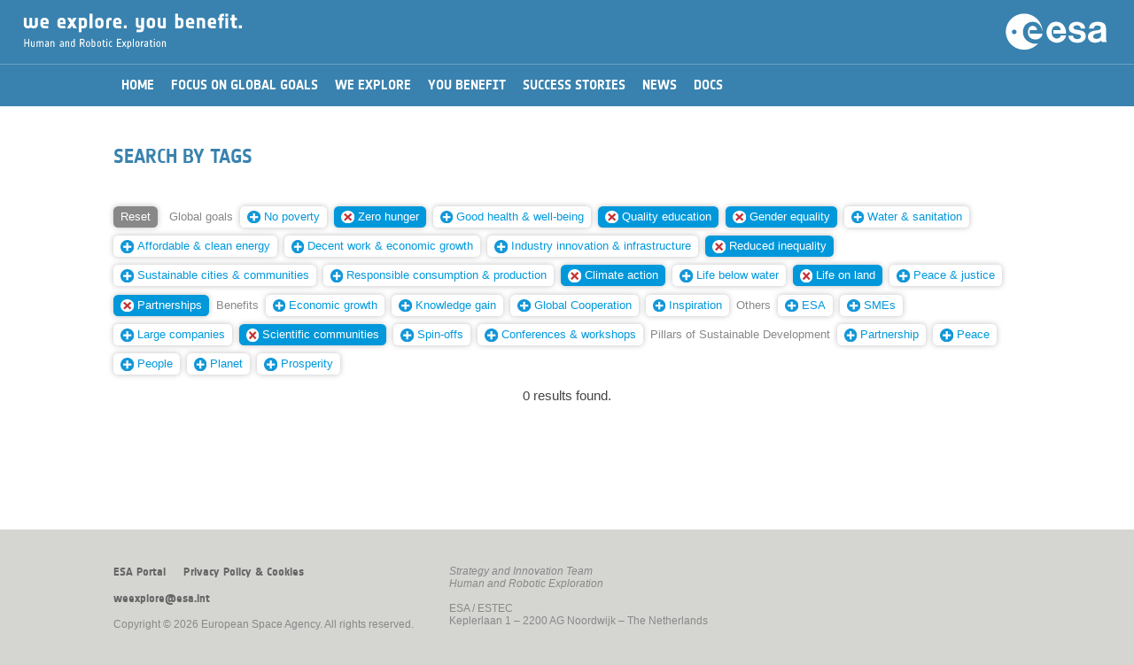

--- FILE ---
content_type: text/html; charset=UTF-8
request_url: https://youbenefit.spaceflight.esa.int/search-by-tags/?t=MTUxLDE1NCwxNDUsMTQ0LDU0LDE0Nyw0Myw0MQ==
body_size: 15777
content:

<!DOCTYPE html>
<!--

	(c) European Space Agency. All rights reserved.

	Strategic Planning and Outreach Office
	Directorate of Human Spaceflight and Robotic Exploration

	Project Manager:	Iacopo Baroncini
	Date:			April 2016
	
-->
<html lang="en">


<head>
	<title>We explore. You benefit.</title>
	<meta charset="utf-8">
	<meta http-equiv="X-UA-Compatible" content="IE=edge">
	<meta name="viewport" content="width=device-width, initial-scale=1, user-scalable=no">
	<meta name="description" content="">
	<meta name="author" content="">
	<script type="text/javascript" src="/wp-content/themes/EsaHreStandard/js/jquery-3.6.0.js"></script>
	<script type="text/javascript" src="/wp-content/themes/EsaHreStandard/js/jquery-ui-1.8.2.custom.min.js"></script>
        <link rel="shortcut icon" href="/wp-content/themes/EsaHreStandard/images/favicon.png?i=1" type="image/png"/>
        <link rel="apple-touch-icon" sizes="180x180" href="/wp-content/themes/EsaHreStandard/images/favicon180.png?i=1"/>
        <link rel="icon" type="image/png" sizes="32x32" href="/wp-content/themes/EsaHreStandard/images/favicon32.png?i=1"/>
        <link rel="shortcut icon" type="image/png" sizes="16x16" href="/wp-content/themes/EsaHreStandard/images/favicon16.png?i=1"/>
	<link rel="stylesheet" type="text/css" href="/wp-content/themes/EsaHreStandard/style.css"/>
		<script type="text/javascript">
		function manageMenu() {
			var ref;
			var menuOff = document.getElementById("_ddmenu").style.display == "none"; 
			document.getElementById('_contentwp').style.display = (menuOff) ? "none" : "block";
			document.getElementById('_ddmenu').style.display = (menuOff) ? "block" : "none";
		}
		function searchOpen() {
			var txt = document.getElementById('keywords').value.trim();
			if (txt == "") return;
			//window.location = "/?s=" + btoa(txt);
			window.location = "/?s=" + encodeURIComponent(txt);
		}
		function process(e) {
		    var code = (e.keyCode ? e.keyCode : e.which);
		    if (code == 13) searchOpen();
		}
		function initPage() {}
		function scrollBegin() {
			var h = ($( window ).height() * 0.85) + 'px';
			$('html, body').animate({ scrollTop: h }, 'fast');
		}
	</script>
	</head>

<body onload="javascript:initPage();">
	<div id="_warning">
		<div style="color:#990000;text-align:center;margin-top:30pt;font-family:'NotesESAbold';font-size:10pt;">Best viewed in portrait orientation...</div>
	</div>
	<div id="_whole" style="width:100%;">
	<div id="_ddmenu"  class="onlyScreen" style="display: none;">
	<div id="_ddmenutop"></div>	<img class="_menubtn" src="/wp-content/themes/EsaHreStandard/images/menuclose.png" onclick="javascript:manageMenu();"/>
	</div>
	<div class="onlyScreen " id="_hdr2ph2">
		<img class="_menubtn" src="/wp-content/themes/EsaHreStandard/images/menu.png" onclick="javascript:manageMenu();"/><img id="_hdrtit2" src="/wp-content/themes/EsaHreStandard/images/weyb.png"/>
		<img class="_hdrlogo2 _desktop" src="/wp-content/themes/EsaHreStandard/images/esalogo.svg"/>
		<img class="_hdrlogo2 _mobile" src="/wp-content/themes/EsaHreStandard/images/esalogo2.svg"/>
	</div>
	<div id="_hdrprn" class="onlyPrint">
		<div style="text-align:right;"><img id="_hdrlogoprn" src="/wp-content/themes/EsaHreStandard/images/esalogoprn.jpg"/></div>
		<div style="text-align:left;"><img id="_hdrtitleprn" src="/wp-content/themes/EsaHreStandard/images/weybprn.jpg"/></div>
	</div>
	<div id="_contentwp">
	<center>
	<div id="_hdrgap"></div>
	<div id="_content">
		<div id="_menu" class=""><center><div id="_menu2"><table border="0" cellspacing="0" cellpadding="0"><tr><td onclick="javascript:window.location='/';" class=" _mi"><div>Home</div></td><td onclick="javascript:window.location='/global-goals/';" class=" _mi"><div>Focus on Global Goals</div></td><td onclick="javascript:window.location='/we-explore/';" class=" _mi"><div>We Explore</div></td><td onclick="javascript:window.location='/you-benefit/';" class=" _mi"><div>You Benefit</div></td><td onclick="javascript:window.location='/success-stories/';" class=" _mi"><div>Success Stories</div></td><td onclick="javascript:window.location='/news/';" class=" _mi"><div>News</div></td><td onclick="javascript:window.location='/documents/';" class=" _mi"><div>Docs</div></td></tr></table></div></center></div>
		


	<div id="primary" class="content-area _box">
		<main id="main" class="site-main" role="main">

		<link rel="stylesheet" type="text/css" href="/wp-content/themes/EsaHreStandard/style.css"/>
<style type="text/css">
	h2, h3 {
		margin-top:25pt;
		margin-bottom:15pt;
	}
	#_postimg {
		width:100%;
		height:35vh;
		min-height:400px;
		overflow: hidden;
	}
	#_postimgprn {
		width:100%;
		margin-bottom:20pt;
		height:250pt;
		overflow:hidden;
	}
	#_postimgcap {
		font-size:80%;
		color:#999;
		text-align:left;
		margin:5pt 0pt 25pt 0pt;
		font-style:italic;
	}

	#_postimgprn img {
		display:block;
		width:100%;
		margin:-10% 0;
	}
	._postdate {
		font-size:80%;
		text-align:left;
		//margin-top:0vh;
		margin-bottom:20pt;
	}
	._posttype {
		font-family:'NotesESAbold';
		color:#aaaaaa;
		font-size:110%;
		margin:10pt 0pt 0pt 0pt;
	}
	._infobox {
		float:left;
		width:300px;
	}
	._infobox ._imgbox {
		height:170px;
	}
	@media screen {
		onlyScreen {}
		onlyPrint {display:none;}
	}
	@media print {
		onlyScreen {display:none;}
		onlyPrint {}
	}
	@media screen and (max-width : 750px) and (orientation: portrait) {
		#_postimg {
			height:150px;
			min-height:150px;
		}
	}
</style>
<article id="post-613" class="post-613 page type-page status-publish hentry">
		<header class="entry-header">
		<h1 class="entry-title">Search by tags</h1><div id="_postimgcap"></div>	</header><!-- .entry-header -->
	<div class="entry-content">
		                <div class="onlyScreen">
                    <div class="_box" style="padding:0;">
                        <div class="_taggroup"><a href="/search-by-tags/"><span class="_tag _tagreset">Reset</span></a> <span class=" _tag _tagcat">Global&nbsp;goals</span> <a href="/search-by-tags/?t=MTUxLDE1NCwxNDUsMTQ0LDU0LDE0Nyw0Myw0MSwxNDg="><span class="_tag"><img decoding="async" class="_tagnew" src="/wp-content/themes/EsaHreStandard/images/add.svg"/>No&nbsp;poverty</span></a> <a href="/search-by-tags/?t=MTUxLDE1NCwxNDUsNTQsMTQ3LDQzLDQx"><span class="_tag _tagsel"><img decoding="async" class="_tagdelete" src="/wp-content/themes/EsaHreStandard/images/remove.svg"/>Zero&nbsp;hunger</span></a> <a href="/search-by-tags/?t=MTUxLDE1NCwxNDUsMTQ0LDU0LDE0Nyw0Myw0MSw0MA=="><span class="_tag"><img decoding="async" class="_tagnew" src="/wp-content/themes/EsaHreStandard/images/add.svg"/>Good&nbsp;health&nbsp;&amp;&nbsp;well-being</span></a> <a href="/search-by-tags/?t=MTUxLDE1NCwxNDUsMTQ0LDU0LDE0Nyw0Mw=="><span class="_tag _tagsel"><img decoding="async" class="_tagdelete" src="/wp-content/themes/EsaHreStandard/images/remove.svg"/>Quality&nbsp;education</span></a> <a href="/search-by-tags/?t=MTUxLDE1NCwxNDQsNTQsMTQ3LDQzLDQx"><span class="_tag _tagsel"><img decoding="async" class="_tagdelete" src="/wp-content/themes/EsaHreStandard/images/remove.svg"/>Gender&nbsp;equality</span></a> <a href="/search-by-tags/?t=MTUxLDE1NCwxNDUsMTQ0LDU0LDE0Nyw0Myw0MSwxMTM="><span class="_tag"><img decoding="async" class="_tagnew" src="/wp-content/themes/EsaHreStandard/images/add.svg"/>Water&nbsp;&amp;&nbsp;sanitation</span></a> <a href="/search-by-tags/?t=MTUxLDE1NCwxNDUsMTQ0LDU0LDE0Nyw0Myw0MSwxNDk="><span class="_tag"><img decoding="async" class="_tagnew" src="/wp-content/themes/EsaHreStandard/images/add.svg"/>Affordable&nbsp;&amp;&nbsp;clean&nbsp;energy</span></a> <a href="/search-by-tags/?t=MTUxLDE1NCwxNDUsMTQ0LDU0LDE0Nyw0Myw0MSwxNTA="><span class="_tag"><img decoding="async" class="_tagnew" src="/wp-content/themes/EsaHreStandard/images/add.svg"/>Decent&nbsp;work&nbsp;&amp;&nbsp;economic&nbsp;growth</span></a> <a href="/search-by-tags/?t=MTUxLDE1NCwxNDUsMTQ0LDU0LDE0Nyw0Myw0MSw0Mg=="><span class="_tag"><img decoding="async" class="_tagnew" src="/wp-content/themes/EsaHreStandard/images/add.svg"/>Industry&nbsp;innovation&nbsp;&amp;&nbsp;infrastructure</span></a> <a href="/search-by-tags/?t=MTU0LDE0NSwxNDQsNTQsMTQ3LDQzLDQx"><span class="_tag _tagsel"><img decoding="async" class="_tagdelete" src="/wp-content/themes/EsaHreStandard/images/remove.svg"/>Reduced&nbsp;inequality</span></a> <a href="/search-by-tags/?t=MTUxLDE1NCwxNDUsMTQ0LDU0LDE0Nyw0Myw0MSwxNDM="><span class="_tag"><img decoding="async" class="_tagnew" src="/wp-content/themes/EsaHreStandard/images/add.svg"/>Sustainable&nbsp;cities&nbsp;&amp;&nbsp;communities</span></a> <a href="/search-by-tags/?t=MTUxLDE1NCwxNDUsMTQ0LDU0LDE0Nyw0Myw0MSwxNTI="><span class="_tag"><img decoding="async" class="_tagnew" src="/wp-content/themes/EsaHreStandard/images/add.svg"/>Responsible&nbsp;consumption&nbsp;&amp;&nbsp;production</span></a> <a href="/search-by-tags/?t=MTUxLDE1NCwxNDUsMTQ0LDU0LDQzLDQx"><span class="_tag _tagsel"><img decoding="async" class="_tagdelete" src="/wp-content/themes/EsaHreStandard/images/remove.svg"/>Climate&nbsp;action</span></a> <a href="/search-by-tags/?t=MTUxLDE1NCwxNDUsMTQ0LDU0LDE0Nyw0Myw0MSwxNTM="><span class="_tag"><img decoding="async" class="_tagnew" src="/wp-content/themes/EsaHreStandard/images/add.svg"/>Life&nbsp;below&nbsp;water</span></a> <a href="/search-by-tags/?t=MTUxLDE0NSwxNDQsNTQsMTQ3LDQzLDQx"><span class="_tag _tagsel"><img decoding="async" class="_tagdelete" src="/wp-content/themes/EsaHreStandard/images/remove.svg"/>Life&nbsp;on&nbsp;land</span></a> <a href="/search-by-tags/?t=MTUxLDE1NCwxNDUsMTQ0LDU0LDE0Nyw0Myw0MSwxNDY="><span class="_tag"><img decoding="async" class="_tagnew" src="/wp-content/themes/EsaHreStandard/images/add.svg"/>Peace&nbsp;&amp;&nbsp;justice</span></a> <a href="/search-by-tags/?t=MTUxLDE1NCwxNDUsMTQ0LDU0LDE0Nyw0MQ=="><span class="_tag _tagsel"><img decoding="async" class="_tagdelete" src="/wp-content/themes/EsaHreStandard/images/remove.svg"/>Partnerships</span></a> <span class=" _tag _tagcat">Benefits</span> <a href="/search-by-tags/?t=MTUxLDE1NCwxNDUsMTQ0LDU0LDE0Nyw0Myw0MSw0Ng=="><span class="_tag"><img decoding="async" class="_tagnew" src="/wp-content/themes/EsaHreStandard/images/add.svg"/>Economic&nbsp;growth</span></a> <a href="/search-by-tags/?t=MTUxLDE1NCwxNDUsMTQ0LDU0LDE0Nyw0Myw0MSw0NQ=="><span class="_tag"><img decoding="async" class="_tagnew" src="/wp-content/themes/EsaHreStandard/images/add.svg"/>Knowledge&nbsp;gain</span></a> <a href="/search-by-tags/?t=MTUxLDE1NCwxNDUsMTQ0LDU0LDE0Nyw0Myw0MSw0Nw=="><span class="_tag"><img decoding="async" class="_tagnew" src="/wp-content/themes/EsaHreStandard/images/add.svg"/>Global&nbsp;Cooperation</span></a> <a href="/search-by-tags/?t=MTUxLDE1NCwxNDUsMTQ0LDU0LDE0Nyw0Myw0MSw0OA=="><span class="_tag"><img decoding="async" class="_tagnew" src="/wp-content/themes/EsaHreStandard/images/add.svg"/>Inspiration</span></a> <span class=" _tag _tagcat">Others</span> <a href="/search-by-tags/?t=MTUxLDE1NCwxNDUsMTQ0LDU0LDE0Nyw0Myw0MSw1MA=="><span class="_tag"><img decoding="async" class="_tagnew" src="/wp-content/themes/EsaHreStandard/images/add.svg"/>ESA</span></a> <a href="/search-by-tags/?t=MTUxLDE1NCwxNDUsMTQ0LDU0LDE0Nyw0Myw0MSw1Mw=="><span class="_tag"><img decoding="async" class="_tagnew" src="/wp-content/themes/EsaHreStandard/images/add.svg"/>SMEs</span></a> <a href="/search-by-tags/?t=MTUxLDE1NCwxNDUsMTQ0LDU0LDE0Nyw0Myw0MSw1NQ=="><span class="_tag"><img decoding="async" class="_tagnew" src="/wp-content/themes/EsaHreStandard/images/add.svg"/>Large&nbsp;companies</span></a> <a href="/search-by-tags/?t=MTUxLDE1NCwxNDUsMTQ0LDE0Nyw0Myw0MQ=="><span class="_tag _tagsel"><img decoding="async" class="_tagdelete" src="/wp-content/themes/EsaHreStandard/images/remove.svg"/>Scientific&nbsp;communities</span></a> <a href="/search-by-tags/?t=MTUxLDE1NCwxNDUsMTQ0LDU0LDE0Nyw0Myw0MSw1MQ=="><span class="_tag"><img decoding="async" class="_tagnew" src="/wp-content/themes/EsaHreStandard/images/add.svg"/>Spin-offs</span></a> <a href="/search-by-tags/?t=MTUxLDE1NCwxNDUsMTQ0LDU0LDE0Nyw0Myw0MSw1Mg=="><span class="_tag"><img decoding="async" class="_tagnew" src="/wp-content/themes/EsaHreStandard/images/add.svg"/>Conferences&nbsp;&amp;&nbsp;workshops</span></a> <span class=" _tag _tagcat">Pillars&nbsp;of&nbsp;Sustainable&nbsp;Development</span> <a href="/search-by-tags/?t=MTUxLDE1NCwxNDUsMTQ0LDU0LDE0Nyw0Myw0MSwxNjQ="><span class="_tag"><img decoding="async" class="_tagnew" src="/wp-content/themes/EsaHreStandard/images/add.svg"/>Partnership</span></a> <a href="/search-by-tags/?t=MTUxLDE1NCwxNDUsMTQ0LDU0LDE0Nyw0Myw0MSwxNjU="><span class="_tag"><img decoding="async" class="_tagnew" src="/wp-content/themes/EsaHreStandard/images/add.svg"/>Peace</span></a> <a href="/search-by-tags/?t=MTUxLDE1NCwxNDUsMTQ0LDU0LDE0Nyw0Myw0MSwxNjE="><span class="_tag"><img decoding="async" class="_tagnew" src="/wp-content/themes/EsaHreStandard/images/add.svg"/>People</span></a> <a href="/search-by-tags/?t=MTUxLDE1NCwxNDUsMTQ0LDU0LDE0Nyw0Myw0MSwxNjM="><span class="_tag"><img decoding="async" class="_tagnew" src="/wp-content/themes/EsaHreStandard/images/add.svg"/>Planet</span></a> <a href="/search-by-tags/?t=MTUxLDE1NCwxNDUsMTQ0LDU0LDE0Nyw0Myw0MSwxNjI="><span class="_tag"><img decoding="async" class="_tagnew" src="/wp-content/themes/EsaHreStandard/images/add.svg"/>Prosperity</span></a> </div>
                        <div style="clear:both;height:0;"></div>
                    </div>
                    <div style="clear:both;">&nbsp;</div>
<div style="text-align:center;">0 results found.</div><div>&nbsp;</div>
	</div><!-- .entry-content -->
	</article><!-- #post-## -->

		</main><!-- .site-main -->
	</div><!-- .content-area -->

	</div>
	<div id="_footer" class="onlyScreen">
		<center>
		<div class="_box _ft" style="padding-top:30pt;">
			<div style="float:left;padding-right:30pt;padding-bottom:10pt;">
				<div id="_footerlinks"><span onclick="javascript:window.location='http://www.esa.int';">ESA Portal</span><span onclick="javascript:window.location='/privacy-policy-cookies';">Privacy Policy &amp; Cookies</span></div>
				<div>&nbsp;</div>
				<div><span onclick="javascript:window.location='mailto:weexplore@esa.int';">weexplore@esa.int</span></div>
				<div>&nbsp;</div>
				<div style="white-space:nowrap;">Copyright &copy; 2026 European Space Agency. All rights reserved.</div>
			</div>
			<div style="float:left;padding-bottom:10pt;">
				<div><i>Strategy and Innovation Team</i></div>
				<div><i>Human and Robotic Exploration</i></div>
				<div>&nbsp;</div>
				<div>ESA / ESTEC</div>
				<div>Keplerlaan 1 &ndash; 2200 AG Noordwijk &ndash; The Netherlands</div>
			</div>
			<div style="clear:both;height:0;"></div>
		</div>
		<div class="_box _ftmob" style="padding-top:30pt;">
			<div id="_footerlinks"><span onclick="javascript:window.location='http://www.esa.int';">ESA Portal</span><span onclick="javascript:window.location='/privacy-policy-cookies';">Privacy Policy &amp; Cookies</span></div>
			<div>&nbsp;</div>
			<div>&nbsp;</div>
			<div><i>Strategy and Innovation Team</i></div>
			<div><i>Human and Robotic Exploration</i></div>
			<div>&nbsp;</div>
			<div>ESA / ESTEC</div>
			<div>Keplerlaan 1 &ndash; 2200 AG Noordwijk<br/>The Netherlands</div>
			<div>&nbsp;</div>
			<div><span onclick="javascript:window.location='mailto:weexplore@esa.int';">weexplore@esa.int</span></div>
			<div>&nbsp;</div>
			<div style="white-space:nowrap;">&copy; 2026 European Space Agency.</div>
		</div>
		</center>
	</div>
	<div id="_footerprn" class="onlyPrint">
		<div>&nbsp;</div>
		<div>&nbsp;</div>
		<div style="text-align:center;width:100%;padding-top:10pt;font-size:75%;">Copyright &copy; 2026 European Space Agency. All rights reserved.</div>
	</div>
	</center>
	</div>
	
	</div>
</body>
</html>